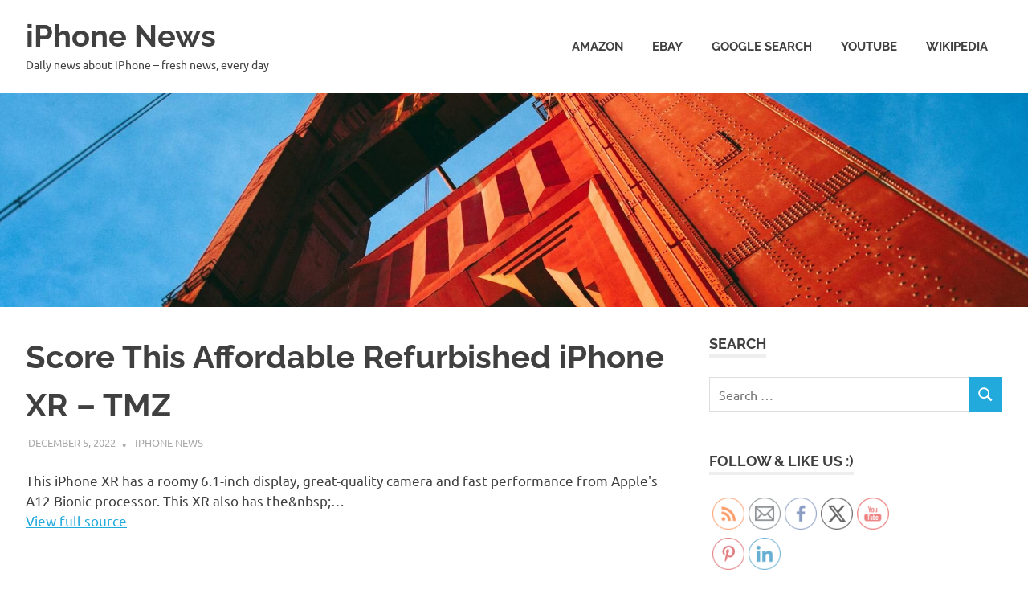

--- FILE ---
content_type: text/html; charset=UTF-8
request_url: https://iphone.4800bps.com/blog/2022/12/05/score-this-affordable-refurbished-iphone-xr-tmz/
body_size: 15777
content:
<!DOCTYPE html>
<html lang="en-US">

<head>
<meta charset="UTF-8">
<meta name="viewport" content="width=device-width, initial-scale=1">
<link rel="profile" href="http://gmpg.org/xfn/11">
<link rel="pingback" href="https://iphone.4800bps.com/blog/xmlrpc.php">

<meta name='robots' content='index, follow, max-image-preview:large, max-snippet:-1, max-video-preview:-1' />

	<!-- This site is optimized with the Yoast SEO plugin v26.7 - https://yoast.com/wordpress/plugins/seo/ -->
	<title>Score This Affordable Refurbished iPhone XR - TMZ - iPhone News</title>
	<meta name="description" content="Score This Affordable Refurbished iPhone XR - TMZ - iPhone News" />
	<link rel="canonical" href="https://iphone.4800bps.com/blog/2022/12/05/score-this-affordable-refurbished-iphone-xr-tmz/" />
	<meta property="og:locale" content="en_US" />
	<meta property="og:type" content="article" />
	<meta property="og:title" content="Score This Affordable Refurbished iPhone XR - TMZ - iPhone News" />
	<meta property="og:description" content="Score This Affordable Refurbished iPhone XR - TMZ - iPhone News" />
	<meta property="og:url" content="https://iphone.4800bps.com/blog/2022/12/05/score-this-affordable-refurbished-iphone-xr-tmz/" />
	<meta property="og:site_name" content="iPhone News" />
	<meta property="article:published_time" content="2022-12-05T20:02:55+00:00" />
	<meta name="author" content="iPhone News" />
	<meta name="twitter:card" content="summary_large_image" />
	<meta name="twitter:label1" content="Written by" />
	<meta name="twitter:data1" content="iPhone News" />
	<script type="application/ld+json" class="yoast-schema-graph">{"@context":"https://schema.org","@graph":[{"@type":"Article","@id":"https://iphone.4800bps.com/blog/2022/12/05/score-this-affordable-refurbished-iphone-xr-tmz/#article","isPartOf":{"@id":"https://iphone.4800bps.com/blog/2022/12/05/score-this-affordable-refurbished-iphone-xr-tmz/"},"author":{"name":"iPhone News","@id":"https://iphone.4800bps.com/blog/#/schema/person/caf8b2b53992652ab52c63895f2f655d"},"headline":"Score This Affordable Refurbished iPhone XR &#8211; TMZ","datePublished":"2022-12-05T20:02:55+00:00","mainEntityOfPage":{"@id":"https://iphone.4800bps.com/blog/2022/12/05/score-this-affordable-refurbished-iphone-xr-tmz/"},"wordCount":37,"publisher":{"@id":"https://iphone.4800bps.com/blog/#/schema/person/caf8b2b53992652ab52c63895f2f655d"},"image":{"@id":"https://iphone.4800bps.com/blog/2022/12/05/score-this-affordable-refurbished-iphone-xr-tmz/#primaryimage"},"thumbnailUrl":"https://iphone.4800bps.com/blog/wp-content/uploads/temp-437.jpg","keywords":["TMZ"],"inLanguage":"en-US"},{"@type":"WebPage","@id":"https://iphone.4800bps.com/blog/2022/12/05/score-this-affordable-refurbished-iphone-xr-tmz/","url":"https://iphone.4800bps.com/blog/2022/12/05/score-this-affordable-refurbished-iphone-xr-tmz/","name":"Score This Affordable Refurbished iPhone XR - TMZ - iPhone News","isPartOf":{"@id":"https://iphone.4800bps.com/blog/#website"},"primaryImageOfPage":{"@id":"https://iphone.4800bps.com/blog/2022/12/05/score-this-affordable-refurbished-iphone-xr-tmz/#primaryimage"},"image":{"@id":"https://iphone.4800bps.com/blog/2022/12/05/score-this-affordable-refurbished-iphone-xr-tmz/#primaryimage"},"thumbnailUrl":"https://iphone.4800bps.com/blog/wp-content/uploads/temp-437.jpg","datePublished":"2022-12-05T20:02:55+00:00","description":"Score This Affordable Refurbished iPhone XR - TMZ - iPhone News","breadcrumb":{"@id":"https://iphone.4800bps.com/blog/2022/12/05/score-this-affordable-refurbished-iphone-xr-tmz/#breadcrumb"},"inLanguage":"en-US","potentialAction":[{"@type":"ReadAction","target":["https://iphone.4800bps.com/blog/2022/12/05/score-this-affordable-refurbished-iphone-xr-tmz/"]}]},{"@type":"ImageObject","inLanguage":"en-US","@id":"https://iphone.4800bps.com/blog/2022/12/05/score-this-affordable-refurbished-iphone-xr-tmz/#primaryimage","url":"https://iphone.4800bps.com/blog/wp-content/uploads/temp-437.jpg","contentUrl":"https://iphone.4800bps.com/blog/wp-content/uploads/temp-437.jpg","width":2048,"height":400},{"@type":"BreadcrumbList","@id":"https://iphone.4800bps.com/blog/2022/12/05/score-this-affordable-refurbished-iphone-xr-tmz/#breadcrumb","itemListElement":[{"@type":"ListItem","position":1,"name":"Home","item":"https://iphone.4800bps.com/blog/"},{"@type":"ListItem","position":2,"name":"Score This Affordable Refurbished iPhone XR &#8211; TMZ"}]},{"@type":"WebSite","@id":"https://iphone.4800bps.com/blog/#website","url":"https://iphone.4800bps.com/blog/","name":"iPhone News","description":"Daily news about iPhone - fresh news, every day","publisher":{"@id":"https://iphone.4800bps.com/blog/#/schema/person/caf8b2b53992652ab52c63895f2f655d"},"potentialAction":[{"@type":"SearchAction","target":{"@type":"EntryPoint","urlTemplate":"https://iphone.4800bps.com/blog/?s={search_term_string}"},"query-input":{"@type":"PropertyValueSpecification","valueRequired":true,"valueName":"search_term_string"}}],"inLanguage":"en-US"},{"@type":["Person","Organization"],"@id":"https://iphone.4800bps.com/blog/#/schema/person/caf8b2b53992652ab52c63895f2f655d","name":"iPhone News","image":{"@type":"ImageObject","inLanguage":"en-US","@id":"https://iphone.4800bps.com/blog/#/schema/person/image/","url":"https://secure.gravatar.com/avatar/b9698a8c370c831fd1e42560a54ea105f77602f27ef26674f9b47a27fed7974a?s=96&d=mm&r=g","contentUrl":"https://secure.gravatar.com/avatar/b9698a8c370c831fd1e42560a54ea105f77602f27ef26674f9b47a27fed7974a?s=96&d=mm&r=g","caption":"iPhone News"},"logo":{"@id":"https://iphone.4800bps.com/blog/#/schema/person/image/"},"sameAs":["http://iphone.4800bps.com/blog/"]}]}</script>
	<!-- / Yoast SEO plugin. -->


<link rel='dns-prefetch' href='//platform-api.sharethis.com' />
<link rel="alternate" type="application/rss+xml" title="iPhone News &raquo; Feed" href="https://iphone.4800bps.com/blog/feed/" />
<link rel="alternate" type="application/rss+xml" title="iPhone News &raquo; Comments Feed" href="https://iphone.4800bps.com/blog/comments/feed/" />
<link rel="alternate" title="oEmbed (JSON)" type="application/json+oembed" href="https://iphone.4800bps.com/blog/wp-json/oembed/1.0/embed?url=https%3A%2F%2Fiphone.4800bps.com%2Fblog%2F2022%2F12%2F05%2Fscore-this-affordable-refurbished-iphone-xr-tmz%2F" />
<link rel="alternate" title="oEmbed (XML)" type="text/xml+oembed" href="https://iphone.4800bps.com/blog/wp-json/oembed/1.0/embed?url=https%3A%2F%2Fiphone.4800bps.com%2Fblog%2F2022%2F12%2F05%2Fscore-this-affordable-refurbished-iphone-xr-tmz%2F&#038;format=xml" />
<style id='wp-img-auto-sizes-contain-inline-css' type='text/css'>
img:is([sizes=auto i],[sizes^="auto," i]){contain-intrinsic-size:3000px 1500px}
/*# sourceURL=wp-img-auto-sizes-contain-inline-css */
</style>
<link rel='stylesheet' id='poseidon-theme-fonts-css' href='https://iphone.4800bps.com/blog/wp-content/fonts/950c88338c5ed8449011a8ea36e8ccd0.css?ver=20201110' type='text/css' media='all' />
<style id='wp-emoji-styles-inline-css' type='text/css'>

	img.wp-smiley, img.emoji {
		display: inline !important;
		border: none !important;
		box-shadow: none !important;
		height: 1em !important;
		width: 1em !important;
		margin: 0 0.07em !important;
		vertical-align: -0.1em !important;
		background: none !important;
		padding: 0 !important;
	}
/*# sourceURL=wp-emoji-styles-inline-css */
</style>
<style id='wp-block-library-inline-css' type='text/css'>
:root{--wp-block-synced-color:#7a00df;--wp-block-synced-color--rgb:122,0,223;--wp-bound-block-color:var(--wp-block-synced-color);--wp-editor-canvas-background:#ddd;--wp-admin-theme-color:#007cba;--wp-admin-theme-color--rgb:0,124,186;--wp-admin-theme-color-darker-10:#006ba1;--wp-admin-theme-color-darker-10--rgb:0,107,160.5;--wp-admin-theme-color-darker-20:#005a87;--wp-admin-theme-color-darker-20--rgb:0,90,135;--wp-admin-border-width-focus:2px}@media (min-resolution:192dpi){:root{--wp-admin-border-width-focus:1.5px}}.wp-element-button{cursor:pointer}:root .has-very-light-gray-background-color{background-color:#eee}:root .has-very-dark-gray-background-color{background-color:#313131}:root .has-very-light-gray-color{color:#eee}:root .has-very-dark-gray-color{color:#313131}:root .has-vivid-green-cyan-to-vivid-cyan-blue-gradient-background{background:linear-gradient(135deg,#00d084,#0693e3)}:root .has-purple-crush-gradient-background{background:linear-gradient(135deg,#34e2e4,#4721fb 50%,#ab1dfe)}:root .has-hazy-dawn-gradient-background{background:linear-gradient(135deg,#faaca8,#dad0ec)}:root .has-subdued-olive-gradient-background{background:linear-gradient(135deg,#fafae1,#67a671)}:root .has-atomic-cream-gradient-background{background:linear-gradient(135deg,#fdd79a,#004a59)}:root .has-nightshade-gradient-background{background:linear-gradient(135deg,#330968,#31cdcf)}:root .has-midnight-gradient-background{background:linear-gradient(135deg,#020381,#2874fc)}:root{--wp--preset--font-size--normal:16px;--wp--preset--font-size--huge:42px}.has-regular-font-size{font-size:1em}.has-larger-font-size{font-size:2.625em}.has-normal-font-size{font-size:var(--wp--preset--font-size--normal)}.has-huge-font-size{font-size:var(--wp--preset--font-size--huge)}.has-text-align-center{text-align:center}.has-text-align-left{text-align:left}.has-text-align-right{text-align:right}.has-fit-text{white-space:nowrap!important}#end-resizable-editor-section{display:none}.aligncenter{clear:both}.items-justified-left{justify-content:flex-start}.items-justified-center{justify-content:center}.items-justified-right{justify-content:flex-end}.items-justified-space-between{justify-content:space-between}.screen-reader-text{border:0;clip-path:inset(50%);height:1px;margin:-1px;overflow:hidden;padding:0;position:absolute;width:1px;word-wrap:normal!important}.screen-reader-text:focus{background-color:#ddd;clip-path:none;color:#444;display:block;font-size:1em;height:auto;left:5px;line-height:normal;padding:15px 23px 14px;text-decoration:none;top:5px;width:auto;z-index:100000}html :where(.has-border-color){border-style:solid}html :where([style*=border-top-color]){border-top-style:solid}html :where([style*=border-right-color]){border-right-style:solid}html :where([style*=border-bottom-color]){border-bottom-style:solid}html :where([style*=border-left-color]){border-left-style:solid}html :where([style*=border-width]){border-style:solid}html :where([style*=border-top-width]){border-top-style:solid}html :where([style*=border-right-width]){border-right-style:solid}html :where([style*=border-bottom-width]){border-bottom-style:solid}html :where([style*=border-left-width]){border-left-style:solid}html :where(img[class*=wp-image-]){height:auto;max-width:100%}:where(figure){margin:0 0 1em}html :where(.is-position-sticky){--wp-admin--admin-bar--position-offset:var(--wp-admin--admin-bar--height,0px)}@media screen and (max-width:600px){html :where(.is-position-sticky){--wp-admin--admin-bar--position-offset:0px}}

/*# sourceURL=wp-block-library-inline-css */
</style><style id='global-styles-inline-css' type='text/css'>
:root{--wp--preset--aspect-ratio--square: 1;--wp--preset--aspect-ratio--4-3: 4/3;--wp--preset--aspect-ratio--3-4: 3/4;--wp--preset--aspect-ratio--3-2: 3/2;--wp--preset--aspect-ratio--2-3: 2/3;--wp--preset--aspect-ratio--16-9: 16/9;--wp--preset--aspect-ratio--9-16: 9/16;--wp--preset--color--black: #000000;--wp--preset--color--cyan-bluish-gray: #abb8c3;--wp--preset--color--white: #ffffff;--wp--preset--color--pale-pink: #f78da7;--wp--preset--color--vivid-red: #cf2e2e;--wp--preset--color--luminous-vivid-orange: #ff6900;--wp--preset--color--luminous-vivid-amber: #fcb900;--wp--preset--color--light-green-cyan: #7bdcb5;--wp--preset--color--vivid-green-cyan: #00d084;--wp--preset--color--pale-cyan-blue: #8ed1fc;--wp--preset--color--vivid-cyan-blue: #0693e3;--wp--preset--color--vivid-purple: #9b51e0;--wp--preset--color--primary: #22aadd;--wp--preset--color--secondary: #0084b7;--wp--preset--color--tertiary: #005e91;--wp--preset--color--accent: #dd2e22;--wp--preset--color--highlight: #00b734;--wp--preset--color--light-gray: #eeeeee;--wp--preset--color--gray: #777777;--wp--preset--color--dark-gray: #404040;--wp--preset--gradient--vivid-cyan-blue-to-vivid-purple: linear-gradient(135deg,rgb(6,147,227) 0%,rgb(155,81,224) 100%);--wp--preset--gradient--light-green-cyan-to-vivid-green-cyan: linear-gradient(135deg,rgb(122,220,180) 0%,rgb(0,208,130) 100%);--wp--preset--gradient--luminous-vivid-amber-to-luminous-vivid-orange: linear-gradient(135deg,rgb(252,185,0) 0%,rgb(255,105,0) 100%);--wp--preset--gradient--luminous-vivid-orange-to-vivid-red: linear-gradient(135deg,rgb(255,105,0) 0%,rgb(207,46,46) 100%);--wp--preset--gradient--very-light-gray-to-cyan-bluish-gray: linear-gradient(135deg,rgb(238,238,238) 0%,rgb(169,184,195) 100%);--wp--preset--gradient--cool-to-warm-spectrum: linear-gradient(135deg,rgb(74,234,220) 0%,rgb(151,120,209) 20%,rgb(207,42,186) 40%,rgb(238,44,130) 60%,rgb(251,105,98) 80%,rgb(254,248,76) 100%);--wp--preset--gradient--blush-light-purple: linear-gradient(135deg,rgb(255,206,236) 0%,rgb(152,150,240) 100%);--wp--preset--gradient--blush-bordeaux: linear-gradient(135deg,rgb(254,205,165) 0%,rgb(254,45,45) 50%,rgb(107,0,62) 100%);--wp--preset--gradient--luminous-dusk: linear-gradient(135deg,rgb(255,203,112) 0%,rgb(199,81,192) 50%,rgb(65,88,208) 100%);--wp--preset--gradient--pale-ocean: linear-gradient(135deg,rgb(255,245,203) 0%,rgb(182,227,212) 50%,rgb(51,167,181) 100%);--wp--preset--gradient--electric-grass: linear-gradient(135deg,rgb(202,248,128) 0%,rgb(113,206,126) 100%);--wp--preset--gradient--midnight: linear-gradient(135deg,rgb(2,3,129) 0%,rgb(40,116,252) 100%);--wp--preset--font-size--small: 13px;--wp--preset--font-size--medium: 20px;--wp--preset--font-size--large: 36px;--wp--preset--font-size--x-large: 42px;--wp--preset--spacing--20: 0.44rem;--wp--preset--spacing--30: 0.67rem;--wp--preset--spacing--40: 1rem;--wp--preset--spacing--50: 1.5rem;--wp--preset--spacing--60: 2.25rem;--wp--preset--spacing--70: 3.38rem;--wp--preset--spacing--80: 5.06rem;--wp--preset--shadow--natural: 6px 6px 9px rgba(0, 0, 0, 0.2);--wp--preset--shadow--deep: 12px 12px 50px rgba(0, 0, 0, 0.4);--wp--preset--shadow--sharp: 6px 6px 0px rgba(0, 0, 0, 0.2);--wp--preset--shadow--outlined: 6px 6px 0px -3px rgb(255, 255, 255), 6px 6px rgb(0, 0, 0);--wp--preset--shadow--crisp: 6px 6px 0px rgb(0, 0, 0);}:where(.is-layout-flex){gap: 0.5em;}:where(.is-layout-grid){gap: 0.5em;}body .is-layout-flex{display: flex;}.is-layout-flex{flex-wrap: wrap;align-items: center;}.is-layout-flex > :is(*, div){margin: 0;}body .is-layout-grid{display: grid;}.is-layout-grid > :is(*, div){margin: 0;}:where(.wp-block-columns.is-layout-flex){gap: 2em;}:where(.wp-block-columns.is-layout-grid){gap: 2em;}:where(.wp-block-post-template.is-layout-flex){gap: 1.25em;}:where(.wp-block-post-template.is-layout-grid){gap: 1.25em;}.has-black-color{color: var(--wp--preset--color--black) !important;}.has-cyan-bluish-gray-color{color: var(--wp--preset--color--cyan-bluish-gray) !important;}.has-white-color{color: var(--wp--preset--color--white) !important;}.has-pale-pink-color{color: var(--wp--preset--color--pale-pink) !important;}.has-vivid-red-color{color: var(--wp--preset--color--vivid-red) !important;}.has-luminous-vivid-orange-color{color: var(--wp--preset--color--luminous-vivid-orange) !important;}.has-luminous-vivid-amber-color{color: var(--wp--preset--color--luminous-vivid-amber) !important;}.has-light-green-cyan-color{color: var(--wp--preset--color--light-green-cyan) !important;}.has-vivid-green-cyan-color{color: var(--wp--preset--color--vivid-green-cyan) !important;}.has-pale-cyan-blue-color{color: var(--wp--preset--color--pale-cyan-blue) !important;}.has-vivid-cyan-blue-color{color: var(--wp--preset--color--vivid-cyan-blue) !important;}.has-vivid-purple-color{color: var(--wp--preset--color--vivid-purple) !important;}.has-black-background-color{background-color: var(--wp--preset--color--black) !important;}.has-cyan-bluish-gray-background-color{background-color: var(--wp--preset--color--cyan-bluish-gray) !important;}.has-white-background-color{background-color: var(--wp--preset--color--white) !important;}.has-pale-pink-background-color{background-color: var(--wp--preset--color--pale-pink) !important;}.has-vivid-red-background-color{background-color: var(--wp--preset--color--vivid-red) !important;}.has-luminous-vivid-orange-background-color{background-color: var(--wp--preset--color--luminous-vivid-orange) !important;}.has-luminous-vivid-amber-background-color{background-color: var(--wp--preset--color--luminous-vivid-amber) !important;}.has-light-green-cyan-background-color{background-color: var(--wp--preset--color--light-green-cyan) !important;}.has-vivid-green-cyan-background-color{background-color: var(--wp--preset--color--vivid-green-cyan) !important;}.has-pale-cyan-blue-background-color{background-color: var(--wp--preset--color--pale-cyan-blue) !important;}.has-vivid-cyan-blue-background-color{background-color: var(--wp--preset--color--vivid-cyan-blue) !important;}.has-vivid-purple-background-color{background-color: var(--wp--preset--color--vivid-purple) !important;}.has-black-border-color{border-color: var(--wp--preset--color--black) !important;}.has-cyan-bluish-gray-border-color{border-color: var(--wp--preset--color--cyan-bluish-gray) !important;}.has-white-border-color{border-color: var(--wp--preset--color--white) !important;}.has-pale-pink-border-color{border-color: var(--wp--preset--color--pale-pink) !important;}.has-vivid-red-border-color{border-color: var(--wp--preset--color--vivid-red) !important;}.has-luminous-vivid-orange-border-color{border-color: var(--wp--preset--color--luminous-vivid-orange) !important;}.has-luminous-vivid-amber-border-color{border-color: var(--wp--preset--color--luminous-vivid-amber) !important;}.has-light-green-cyan-border-color{border-color: var(--wp--preset--color--light-green-cyan) !important;}.has-vivid-green-cyan-border-color{border-color: var(--wp--preset--color--vivid-green-cyan) !important;}.has-pale-cyan-blue-border-color{border-color: var(--wp--preset--color--pale-cyan-blue) !important;}.has-vivid-cyan-blue-border-color{border-color: var(--wp--preset--color--vivid-cyan-blue) !important;}.has-vivid-purple-border-color{border-color: var(--wp--preset--color--vivid-purple) !important;}.has-vivid-cyan-blue-to-vivid-purple-gradient-background{background: var(--wp--preset--gradient--vivid-cyan-blue-to-vivid-purple) !important;}.has-light-green-cyan-to-vivid-green-cyan-gradient-background{background: var(--wp--preset--gradient--light-green-cyan-to-vivid-green-cyan) !important;}.has-luminous-vivid-amber-to-luminous-vivid-orange-gradient-background{background: var(--wp--preset--gradient--luminous-vivid-amber-to-luminous-vivid-orange) !important;}.has-luminous-vivid-orange-to-vivid-red-gradient-background{background: var(--wp--preset--gradient--luminous-vivid-orange-to-vivid-red) !important;}.has-very-light-gray-to-cyan-bluish-gray-gradient-background{background: var(--wp--preset--gradient--very-light-gray-to-cyan-bluish-gray) !important;}.has-cool-to-warm-spectrum-gradient-background{background: var(--wp--preset--gradient--cool-to-warm-spectrum) !important;}.has-blush-light-purple-gradient-background{background: var(--wp--preset--gradient--blush-light-purple) !important;}.has-blush-bordeaux-gradient-background{background: var(--wp--preset--gradient--blush-bordeaux) !important;}.has-luminous-dusk-gradient-background{background: var(--wp--preset--gradient--luminous-dusk) !important;}.has-pale-ocean-gradient-background{background: var(--wp--preset--gradient--pale-ocean) !important;}.has-electric-grass-gradient-background{background: var(--wp--preset--gradient--electric-grass) !important;}.has-midnight-gradient-background{background: var(--wp--preset--gradient--midnight) !important;}.has-small-font-size{font-size: var(--wp--preset--font-size--small) !important;}.has-medium-font-size{font-size: var(--wp--preset--font-size--medium) !important;}.has-large-font-size{font-size: var(--wp--preset--font-size--large) !important;}.has-x-large-font-size{font-size: var(--wp--preset--font-size--x-large) !important;}
/*# sourceURL=global-styles-inline-css */
</style>

<style id='classic-theme-styles-inline-css' type='text/css'>
/*! This file is auto-generated */
.wp-block-button__link{color:#fff;background-color:#32373c;border-radius:9999px;box-shadow:none;text-decoration:none;padding:calc(.667em + 2px) calc(1.333em + 2px);font-size:1.125em}.wp-block-file__button{background:#32373c;color:#fff;text-decoration:none}
/*# sourceURL=/wp-includes/css/classic-themes.min.css */
</style>
<link rel='stylesheet' id='SFSImainCss-css' href='https://iphone.4800bps.com/blog/wp-content/plugins/ultimate-social-media-icons/css/sfsi-style.css?ver=2.9.6' type='text/css' media='all' />
<link rel='stylesheet' id='poseidon-stylesheet-css' href='https://iphone.4800bps.com/blog/wp-content/themes/poseidon/style.css?ver=2.4.2' type='text/css' media='all' />
<script type="text/javascript" src="https://iphone.4800bps.com/blog/wp-includes/js/jquery/jquery.min.js?ver=3.7.1" id="jquery-core-js"></script>
<script type="text/javascript" src="https://iphone.4800bps.com/blog/wp-includes/js/jquery/jquery-migrate.min.js?ver=3.4.1" id="jquery-migrate-js"></script>
<script type="text/javascript" src="https://iphone.4800bps.com/blog/wp-content/themes/poseidon/assets/js/svgxuse.min.js?ver=1.2.6" id="svgxuse-js"></script>
<script type="text/javascript" src="//platform-api.sharethis.com/js/sharethis.js#source=googleanalytics-wordpress#product=ga&amp;property=5b61e586f3815e0011ed2351" id="googleanalytics-platform-sharethis-js"></script>
<link rel="https://api.w.org/" href="https://iphone.4800bps.com/blog/wp-json/" /><link rel="alternate" title="JSON" type="application/json" href="https://iphone.4800bps.com/blog/wp-json/wp/v2/posts/130194" /><link rel="EditURI" type="application/rsd+xml" title="RSD" href="https://iphone.4800bps.com/blog/xmlrpc.php?rsd" />
<meta name="generator" content="WordPress 6.9" />
<link rel='shortlink' href='https://iphone.4800bps.com/blog/?p=130194' />
<meta name="follow.[base64]" content="bmt1EphMccbkkknjC1Fy"/><script>
(function() {
	(function (i, s, o, g, r, a, m) {
		i['GoogleAnalyticsObject'] = r;
		i[r] = i[r] || function () {
				(i[r].q = i[r].q || []).push(arguments)
			}, i[r].l = 1 * new Date();
		a = s.createElement(o),
			m = s.getElementsByTagName(o)[0];
		a.async = 1;
		a.src = g;
		m.parentNode.insertBefore(a, m)
	})(window, document, 'script', 'https://google-analytics.com/analytics.js', 'ga');

	ga('create', 'UA-171162036-1', 'auto');
			ga('send', 'pageview');
	})();
</script>
</head>

<body class="wp-singular post-template-default single single-post postid-130194 single-format-standard wp-embed-responsive wp-theme-poseidon sfsi_actvite_theme_thin categories-hidden">

	
	<div id="page" class="hfeed site">

		<a class="skip-link screen-reader-text" href="#content">Skip to content</a>

		
		
		<header id="masthead" class="site-header clearfix" role="banner">

			<div class="header-main container clearfix">

				<div id="logo" class="site-branding clearfix">

										
			<p class="site-title"><a href="https://iphone.4800bps.com/blog/" rel="home">iPhone News</a></p>

								
			<p class="site-description">Daily news about iPhone &#8211; fresh news, every day</p>

			
				</div><!-- .site-branding -->

				

	<button class="primary-menu-toggle menu-toggle" aria-controls="primary-menu" aria-expanded="false" >
		<svg class="icon icon-menu" aria-hidden="true" role="img"> <use xlink:href="https://iphone.4800bps.com/blog/wp-content/themes/poseidon/assets/icons/genericons-neue.svg#menu"></use> </svg><svg class="icon icon-close" aria-hidden="true" role="img"> <use xlink:href="https://iphone.4800bps.com/blog/wp-content/themes/poseidon/assets/icons/genericons-neue.svg#close"></use> </svg>		<span class="menu-toggle-text screen-reader-text">Menu</span>
	</button>

	<div class="primary-navigation">

		<nav id="site-navigation" class="main-navigation" role="navigation"  aria-label="Primary Menu">

			<ul id="primary-menu" class="menu"><li id="menu-item-4665" class="menu-item menu-item-type-custom menu-item-object-custom menu-item-4665"><a target="_blank" href="https://www.amazon.com/gp/search?ie=UTF8&#038;tag=amazon0bb9-20&#038;linkCode=ur2&#038;linkId=8aae519ef4334f5d077d747298ab2878&#038;camp=1789&#038;creative=9325&#038;index=aps&#038;keywords=iphone">Amazon</a></li>
<li id="menu-item-470" class="menu-item menu-item-type-custom menu-item-object-custom menu-item-470"><a target="_blank" href="https://www.ebay.com/sch/i.html?_from=R40&#038;_trksid=p2380057.m570.l1313&#038;_nkw=iphone&#038;_sacat=0&#038;mkcid=1&#038;mkrid=711-53200-19255-0&#038;siteid=0&#038;campid=5338793693&#038;toolid=20008&#038;mkevt=1">eBay</a></li>
<li id="menu-item-332" class="menu-item menu-item-type-custom menu-item-object-custom menu-item-332"><a target="_blank" href="https://www.google.com/search?newwindow=1&#038;q=iphone">Google Search</a></li>
<li id="menu-item-331" class="menu-item menu-item-type-custom menu-item-object-custom menu-item-331"><a target="_blank" href="https://www.youtube.com/results?search_query=iphone">YouTube</a></li>
<li id="menu-item-334" class="menu-item menu-item-type-custom menu-item-object-custom menu-item-334"><a target="_blank" href="https://en.wikipedia.org/wiki/iphone">Wikipedia</a></li>
</ul>		</nav><!-- #site-navigation -->

	</div><!-- .primary-navigation -->



			</div><!-- .header-main -->

		</header><!-- #masthead -->

		
		
			<div id="headimg" class="header-image featured-image-header">
				<img width="1920" height="400" src="https://iphone.4800bps.com/blog/wp-content/uploads/temp-437-1920x400.jpg" class="attachment-poseidon-header-image size-poseidon-header-image wp-post-image" alt="" decoding="async" fetchpriority="high" />			</div>

			
		
		
		<div id="content" class="site-content container clearfix">

	<section id="primary" class="content-area">
		<main id="main" class="site-main" role="main">

		
<article id="post-130194" class="post-130194 post type-post status-publish format-standard has-post-thumbnail hentry category-uncategorized tag-tmz">

	
	<header class="entry-header">

		<h1 class="entry-title">Score This Affordable Refurbished iPhone XR &#8211; TMZ</h1>
		<div class="entry-meta"><span class="meta-date"><a href="https://iphone.4800bps.com/blog/2022/12/05/score-this-affordable-refurbished-iphone-xr-tmz/" title="8:02 pm" rel="bookmark"><time class="entry-date published updated" datetime="2022-12-05T20:02:55+00:00">December 5, 2022</time></a></span><span class="meta-author"> <span class="author vcard"><a class="url fn n" href="https://iphone.4800bps.com/blog/author/iphone_admin/" title="View all posts by iPhone News" rel="author">iPhone News</a></span></span><span class="meta-category"> <a href="https://iphone.4800bps.com/blog/category/uncategorized/" rel="category tag">Uncategorized</a></span></div>
	</header><!-- .entry-header -->

	<div class="entry-content clearfix">

		<p>This iPhone XR has a roomy 6.1-inch display, great-quality camera and fast performance from Apple&#039;s A12 Bionic processor. This XR also has the&amp;nbsp;&#8230;<br /><a href="https://www.tmz.com/2022/12/05/score-this-affordable-refurbished-iphone-xr/" target="_blank" title="Score This Affordable Refurbished iPhone XR - TMZ" rel="noopener">View full source</a></p>
<!-- iPhone News - In-Article Ad -->
<script async src="https://pagead2.googlesyndication.com/pagead/js/adsbygoogle.js?client=ca-pub-4959687550590956"
     crossorigin="anonymous"></script>
<ins class="adsbygoogle"
     style="display:block; text-align:center;"
     data-ad-layout="in-article"
     data-ad-format="fluid"
     data-ad-client="ca-pub-4959687550590956"
     data-ad-slot="8373497312"></ins>
<script>
     (adsbygoogle = window.adsbygoogle || []).push({});
</script>
<br /><br /><br /><p class="wpsai_spacing_before_adsense"></p><!-- iPhone News - Amazon post-article -->
<script type="text/javascript">
amzn_assoc_placement = "adunit0";
amzn_assoc_tracking_id = "amazon0bb9-20";
amzn_assoc_ad_mode = "search";
amzn_assoc_ad_type = "smart";
amzn_assoc_marketplace = "amazon";
amzn_assoc_region = "US";
amzn_assoc_default_search_phrase = "iphone";
amzn_assoc_default_category = "All";
amzn_assoc_linkid = "65fb41546da1472c1d2be0d0ecd40f9a";
amzn_assoc_title = "";
amzn_assoc_search_bar = "true";
amzn_assoc_search_bar_position = "bottom";
</script>
<script src="//z-na.amazon-adsystem.com/widgets/onejs?MarketPlace=US"></script>

<!-- iPhone News - homepage + post-article -->
<script async src="https://pagead2.googlesyndication.com/pagead/js/adsbygoogle.js?client=ca-pub-4959687550590956"
     crossorigin="anonymous"></script>
<!-- iPhone News - homepage + post-article -->
<ins class="adsbygoogle"
     style="display:block"
     data-ad-client="ca-pub-4959687550590956"
     data-ad-slot="3504314010"
     data-ad-format="auto"
     data-full-width-responsive="true"></ins>
<script>
     (adsbygoogle = window.adsbygoogle || []).push({});
</script>
		
	</div><!-- .entry-content -->

	<footer class="entry-footer">

		
			<div class="entry-tags clearfix">
				<span class="meta-tags">
					<a href="https://iphone.4800bps.com/blog/tag/tmz/" rel="tag">TMZ</a>				</span>
			</div><!-- .entry-tags -->

							
	<nav class="navigation post-navigation" aria-label="Posts">
		<h2 class="screen-reader-text">Post navigation</h2>
		<div class="nav-links"><div class="nav-previous"><a href="https://iphone.4800bps.com/blog/2022/12/05/foxconn-expects-to-resume-full-iphone-production-by-january-following-violent-china-protests/" rel="prev"><span class="screen-reader-text">Previous Post:</span>Foxconn Expects to Resume Full iPhone Production by January Following Violent China Protests</a></div><div class="nav-next"><a href="https://iphone.4800bps.com/blog/2022/12/05/taiwanese-iphone-maker-seeks-to-restore-production-after-protests-tech-xplore/" rel="next"><span class="screen-reader-text">Next Post:</span>Taiwanese iPhone maker seeks to restore production after protests &#8211; Tech Xplore</a></div></div>
	</nav>
	</footer><!-- .entry-footer -->

</article>

<div id="comments" class="comments-area">

	
	
	
	
</div><!-- #comments -->

		</main><!-- #main -->
	</section><!-- #primary -->

	
	<section id="secondary" class="sidebar widget-area clearfix" role="complementary">

		<aside id="search-3" class="widget widget_search clearfix"><div class="widget-header"><h3 class="widget-title">Search</h3></div>
<form role="search" method="get" class="search-form" action="https://iphone.4800bps.com/blog/">
	<label>
		<span class="screen-reader-text">Search for:</span>
		<input type="search" class="search-field"
			placeholder="Search &hellip;"
			value="" name="s"
			title="Search for:" />
	</label>
	<button type="submit" class="search-submit">
		<svg class="icon icon-search" aria-hidden="true" role="img"> <use xlink:href="https://iphone.4800bps.com/blog/wp-content/themes/poseidon/assets/icons/genericons-neue.svg#search"></use> </svg>		<span class="screen-reader-text">Search</span>
	</button>
</form>
</aside><aside id="sfsi-widget-2" class="widget sfsi clearfix"><div class="widget-header"><h3 class="widget-title">Follow &#038; like us :)</h3></div>		<div class="sfsi_widget" data-position="widget" style="display:flex;flex-wrap:wrap;justify-content: left">
			<div id='sfsi_wDiv'></div>
			<div class="norm_row sfsi_wDiv "  style="width:225px;position:absolute;;text-align:left"><div style='width:40px; height:40px;margin-left:5px;margin-bottom:5px; ' class='sfsi_wicons shuffeldiv ' ><div class='inerCnt'><a class=' sficn' data-effect='fade_in' target='_blank'  href='http://iphone.4800bps.com/blog/feed/' id='sfsiid_rss_icon' style='width:40px;height:40px;opacity:0.6;'  ><img data-pin-nopin='true' alt='RSS' title='RSS' src='https://iphone.4800bps.com/blog/wp-content/plugins/ultimate-social-media-icons/images/icons_theme/thin/thin_rss.png' width='40' height='40' style='' class='sfcm sfsi_wicon ' data-effect='fade_in'   /></a></div></div><div style='width:40px; height:40px;margin-left:5px;margin-bottom:5px; ' class='sfsi_wicons shuffeldiv ' ><div class='inerCnt'><a class=' sficn' data-effect='fade_in' target='_blank'  href='http://www.specificfeeds.com/widgets/emailSubscribeEncFeed/[base64]/OA==/' id='sfsiid_email_icon' style='width:40px;height:40px;opacity:0.6;'  ><img data-pin-nopin='true' alt='Follow by Email' title='Follow by Email' src='https://iphone.4800bps.com/blog/wp-content/plugins/ultimate-social-media-icons/images/icons_theme/thin/thin_email.png' width='40' height='40' style='' class='sfcm sfsi_wicon ' data-effect='fade_in'   /></a></div></div><div style='width:40px; height:40px;margin-left:5px;margin-bottom:5px; ' class='sfsi_wicons shuffeldiv ' ><div class='inerCnt'><a class=' sficn' data-effect='fade_in' target='_blank'  href='' id='sfsiid_facebook_icon' style='width:40px;height:40px;opacity:0.6;'  ><img data-pin-nopin='true' alt='Facebook' title='Facebook' src='https://iphone.4800bps.com/blog/wp-content/plugins/ultimate-social-media-icons/images/icons_theme/thin/thin_facebook.png' width='40' height='40' style='' class='sfcm sfsi_wicon ' data-effect='fade_in'   /></a><div class="sfsi_tool_tip_2 fb_tool_bdr sfsiTlleft" style="opacity:0;z-index:-1;" id="sfsiid_facebook"><span class="bot_arow bot_fb_arow"></span><div class="sfsi_inside"><div  class='icon3'><a target='_blank' href='https://www.facebook.com/sharer/sharer.php?u=https%3A%2F%2Fiphone.4800bps.com%2Fblog%2F2022%2F12%2F05%2Fscore-this-affordable-refurbished-iphone-xr-tmz' style='display:inline-block;'  > <img class='sfsi_wicon'  data-pin-nopin='true' alt='fb-share-icon' title='Facebook Share' src='https://iphone.4800bps.com/blog/wp-content/plugins/ultimate-social-media-icons/images/share_icons/fb_icons/en_US.svg' /></a></div></div></div></div></div><div style='width:40px; height:40px;margin-left:5px;margin-bottom:5px; ' class='sfsi_wicons shuffeldiv ' ><div class='inerCnt'><a class=' sficn' data-effect='fade_in' target='_blank'  href='' id='sfsiid_twitter_icon' style='width:40px;height:40px;opacity:0.6;'  ><img data-pin-nopin='true' alt='Twitter' title='Twitter' src='https://iphone.4800bps.com/blog/wp-content/plugins/ultimate-social-media-icons/images/icons_theme/thin/thin_twitter.png' width='40' height='40' style='' class='sfcm sfsi_wicon ' data-effect='fade_in'   /></a></div></div><div style='width:40px; height:40px;margin-left:5px;margin-bottom:5px; ' class='sfsi_wicons shuffeldiv ' ><div class='inerCnt'><a class=' sficn' data-effect='fade_in' target='_blank'  href='' id='sfsiid_youtube_icon' style='width:40px;height:40px;opacity:0.6;'  ><img data-pin-nopin='true' alt='YouTube' title='YouTube' src='https://iphone.4800bps.com/blog/wp-content/plugins/ultimate-social-media-icons/images/icons_theme/thin/thin_youtube.png' width='40' height='40' style='' class='sfcm sfsi_wicon ' data-effect='fade_in'   /></a></div></div><div style='width:40px; height:40px;margin-left:5px;margin-bottom:5px; ' class='sfsi_wicons shuffeldiv ' ><div class='inerCnt'><a class=' sficn' data-effect='fade_in' target='_blank'  href='' id='sfsiid_pinterest_icon' style='width:40px;height:40px;opacity:0.6;'  ><img data-pin-nopin='true' alt='Pinterest' title='Pinterest' src='https://iphone.4800bps.com/blog/wp-content/plugins/ultimate-social-media-icons/images/icons_theme/thin/thin_pinterest.png' width='40' height='40' style='' class='sfcm sfsi_wicon ' data-effect='fade_in'   /></a><div class="sfsi_tool_tip_2 printst_tool_bdr sfsiTlleft" style="opacity:0;z-index:-1;" id="sfsiid_pinterest"><span class="bot_arow bot_pintst_arow"></span><div class="sfsi_inside"><div  class='icon2'><a href='#' onclick='sfsi_pinterest_modal_images(event)' class='sfsi_pinterest_sm_click' style='display:inline-block;'><img class='sfsi_wicon' data-pin-nopin='true' alt='fb-share-icon' title='Pin Share' src='https://iphone.4800bps.com/blog/wp-content/plugins/ultimate-social-media-icons/images/share_icons/Pinterest_Save/en_US_save.svg' /></a></div></div></div></div></div><div style='width:40px; height:40px;margin-left:5px;margin-bottom:5px; ' class='sfsi_wicons shuffeldiv ' ><div class='inerCnt'><a class=' sficn' data-effect='fade_in' target='_blank'  href='' id='sfsiid_linkedin_icon' style='width:40px;height:40px;opacity:0.6;'  ><img data-pin-nopin='true' alt='LinkedIn' title='LinkedIn' src='https://iphone.4800bps.com/blog/wp-content/plugins/ultimate-social-media-icons/images/icons_theme/thin/thin_linkedin.png' width='40' height='40' style='' class='sfcm sfsi_wicon ' data-effect='fade_in'   /></a><div class="sfsi_tool_tip_2 linkedin_tool_bdr sfsiTlleft" style="opacity:0;z-index:-1;" id="sfsiid_linkedin"><span class="bot_arow bot_linkedin_arow"></span><div class="sfsi_inside"><div  class='icon2'><a target='_blank' href="https://www.linkedin.com/sharing/share-offsite/?url=https%3A%2F%2Fiphone.4800bps.com%2Fblog%2F2022%2F12%2F05%2Fscore-this-affordable-refurbished-iphone-xr-tmz"><img class="sfsi_wicon" data-pin-nopin= true alt="Share" title="Share" src="https://iphone.4800bps.com/blog/wp-content/plugins/ultimate-social-media-icons/images/share_icons/Linkedin_Share/en_US_share.svg" /></a></div></div></div></div></div></div ><div id="sfsi_holder" class="sfsi_holders" style="position: relative; float: left;width:100%;z-index:-1;"></div ><script>window.addEventListener("sfsi_functions_loaded", function()
			{
				if (typeof sfsi_widget_set == "function") {
					sfsi_widget_set();
				}
			}); </script>			<div style="clear: both;"></div>
		</div>
	</aside><aside id="text-2" class="widget widget_text clearfix">			<div class="textwidget"> <!-- iPhone News - sidebar -->
<script async src="https://pagead2.googlesyndication.com/pagead/js/adsbygoogle.js?client=ca-pub-4959687550590956"
     crossorigin="anonymous"></script>
<!-- iPhone News - sidebar -->
<ins class="adsbygoogle"
     style="display:block"
     data-ad-client="ca-pub-4959687550590956"
     data-ad-slot="5811198564"
     data-ad-format="auto"
     data-full-width-responsive="true"></ins>
<script>
     (adsbygoogle = window.adsbygoogle || []).push({});
</script>
</div>
		</aside>
		<aside id="recent-posts-2" class="widget widget_recent_entries clearfix">
		<div class="widget-header"><h3 class="widget-title">Recent Posts</h3></div>
		<ul>
											<li>
					<a href="https://iphone.4800bps.com/blog/2026/01/19/ailun-iphone-screen-protectors-amazon-ailun-pack-privacy-screen-protector-for-iphone-16-pro-max/">Ailun Iphone Screen Protectors Amazon Ailun Pack Privacy Screen Protector For IPhone 16 Pro Max</a>
									</li>
											<li>
					<a href="https://iphone.4800bps.com/blog/2026/01/19/selphy-qx20-won39t-connect-to-my-iphone-canon-community/">Selphy QX20 won&amp;#39;t connect to my iPhone. &#8211; Canon Community</a>
									</li>
											<li>
					<a href="https://iphone.4800bps.com/blog/2026/01/19/iphone-14-vs-galaxy-s24-fe-the-best-under-30k-shorts-iphone14-s24fe-youtube/">iPhone 14 vs Galaxy S24 Fe &#8211; The Best Under 30K #shorts #iphone14 #s24fe &#8211; YouTube</a>
									</li>
											<li>
					<a href="https://iphone.4800bps.com/blog/2026/01/19/winter-sunrise-croton-on-hudson-ny-shot-with-my-iphone-processed-on-my-laptop/">Winter sunrise. Croton on Hudson, NY. Shot with my iPhone, processed on my laptop.</a>
									</li>
											<li>
					<a href="https://iphone.4800bps.com/blog/2026/01/19/the-apple-iphone-4-launched-16-years-ago-has-unexpectedly-become-a-hot-collector39s/">The Apple iPhone 4, launched 16 years ago, has unexpectedly become a hot collector&amp;#39;s &#8230;</a>
									</li>
					</ul>

		</aside><aside id="text-8" class="widget widget_text clearfix"><div class="widget-header"><h3 class="widget-title">Other News</h3></div>			<div class="textwidget"><ul>
<li><a href="https://carcavelos.4800bps.com/blog/" target="_blank" rel="noopener">Carcavelos (Cascais, Portugal)</a></li>
<li><a href="https://landrover.4800bps.com/blog/" target="_blank" rel="noopener">Land Rover</a></li>
<li><a href="https://fortnite.4800bps.com/blog/" target="_blank" rel="noopener">Fortnite</a></li>
<li><a href="https://ps5.4800bps.com/blog/" target="_blank" rel="noopener">PS5</a></li>
<li><a href="https://playstation.4800bps.com/blog/" target="_blank" rel="noopener">PlayStation</a></li>
<li><a href="https://pokemon.4800bps.com/blog/" target="_blank" rel="noopener">Pokémon</a></li>
<li><a href="https://apple.4800bps.com/blog/" target="_blank" rel="noopener">Apple</a></li>
<li><a href="https://iphone.4800bps.com/blog/" target="_blank" rel="noopener">iPhone</a></li>
<li><a href="https://tesla.4800bps.com/blog/" target="_blank" rel="noopener">Tesla</a></li>
<li><a href="https://tiktok.4800bps.com/blog/" target="_blank" rel="noopener">TikTok</a></li>
<li><a href="https://roblox.4800bps.com/blog/" target="_blank" rel="noopener">Roblox</a></li>
</ul>
</div>
		</aside><aside id="text-5" class="widget widget_text clearfix">			<div class="textwidget"> <!-- iPhone News - sidebar -->
<script async src="https://pagead2.googlesyndication.com/pagead/js/adsbygoogle.js?client=ca-pub-4959687550590956"
     crossorigin="anonymous"></script>
<!-- iPhone News - sidebar -->
<ins class="adsbygoogle"
     style="display:block"
     data-ad-client="ca-pub-4959687550590956"
     data-ad-slot="5811198564"
     data-ad-format="auto"
     data-full-width-responsive="true"></ins>
<script>
     (adsbygoogle = window.adsbygoogle || []).push({});
</script>
</div>
		</aside><aside id="tag_cloud-2" class="widget widget_tag_cloud clearfix"><div class="widget-header"><h3 class="widget-title">Sources</h3></div><div class="tagcloud"><a href="https://iphone.4800bps.com/blog/tag/9to5mac/" class="tag-cloud-link tag-link-91 tag-link-position-1" style="font-size: 17.787610619469pt;" aria-label="9to5Mac (4,781 items)">9to5Mac<span class="tag-link-count"> (4781)</span></a>
<a href="https://iphone.4800bps.com/blog/tag/9to5toys/" class="tag-cloud-link tag-link-222 tag-link-position-2" style="font-size: 10.601769911504pt;" aria-label="9to5Toys (1,270 items)">9to5Toys<span class="tag-link-count"> (1270)</span></a>
<a href="https://iphone.4800bps.com/blog/tag/amazon-com/" class="tag-cloud-link tag-link-233 tag-link-position-3" style="font-size: 14.566371681416pt;" aria-label="Amazon.com (2,659 items)">Amazon.com<span class="tag-link-count"> (2659)</span></a>
<a href="https://iphone.4800bps.com/blog/tag/appleinsider/" class="tag-cloud-link tag-link-136 tag-link-position-4" style="font-size: 15.557522123894pt;" aria-label="AppleInsider (3,142 items)">AppleInsider<span class="tag-link-count"> (3142)</span></a>
<a href="https://iphone.4800bps.com/blog/tag/att/" class="tag-cloud-link tag-link-664 tag-link-position-5" style="font-size: 8pt;" aria-label="AT&amp;T (778 items)">AT&amp;T<span class="tag-link-count"> (778)</span></a>
<a href="https://iphone.4800bps.com/blog/tag/best-buy/" class="tag-cloud-link tag-link-887 tag-link-position-6" style="font-size: 15.185840707965pt;" aria-label="Best Buy (2,955 items)">Best Buy<span class="tag-link-count"> (2955)</span></a>
<a href="https://iphone.4800bps.com/blog/tag/bgr/" class="tag-cloud-link tag-link-311 tag-link-position-7" style="font-size: 11.964601769912pt;" aria-label="BGR (1,634 items)">BGR<span class="tag-link-count"> (1634)</span></a>
<a href="https://iphone.4800bps.com/blog/tag/business-insider/" class="tag-cloud-link tag-link-276 tag-link-position-8" style="font-size: 8pt;" aria-label="Business Insider (774 items)">Business Insider<span class="tag-link-count"> (774)</span></a>
<a href="https://iphone.4800bps.com/blog/tag/cnet/" class="tag-cloud-link tag-link-87 tag-link-position-9" style="font-size: 17.044247787611pt;" aria-label="CNET (4,165 items)">CNET<span class="tag-link-count"> (4165)</span></a>
<a href="https://iphone.4800bps.com/blog/tag/cult-of-mac/" class="tag-cloud-link tag-link-176 tag-link-position-10" style="font-size: 8.4955752212389pt;" aria-label="Cult of Mac (843 items)">Cult of Mac<span class="tag-link-count"> (843)</span></a>
<a href="https://iphone.4800bps.com/blog/tag/digital-trends/" class="tag-cloud-link tag-link-356 tag-link-position-11" style="font-size: 8.8672566371681pt;" aria-label="Digital Trends (907 items)">Digital Trends<span class="tag-link-count"> (907)</span></a>
<a href="https://iphone.4800bps.com/blog/tag/facebook/" class="tag-cloud-link tag-link-214 tag-link-position-12" style="font-size: 14.194690265487pt;" aria-label="Facebook (2,431 items)">Facebook<span class="tag-link-count"> (2431)</span></a>
<a href="https://iphone.4800bps.com/blog/tag/forbes/" class="tag-cloud-link tag-link-130 tag-link-position-13" style="font-size: 15.061946902655pt;" aria-label="Forbes (2,879 items)">Forbes<span class="tag-link-count"> (2879)</span></a>
<a href="https://iphone.4800bps.com/blog/tag/google-help/" class="tag-cloud-link tag-link-9366 tag-link-position-14" style="font-size: 11.840707964602pt;" aria-label="Google Help (1,600 items)">Google Help<span class="tag-link-count"> (1600)</span></a>
<a href="https://iphone.4800bps.com/blog/tag/gsmarena-com/" class="tag-cloud-link tag-link-89 tag-link-position-15" style="font-size: 12.58407079646pt;" aria-label="GSMArena.com (1,823 items)">GSMArena.com<span class="tag-link-count"> (1823)</span></a>
<a href="https://iphone.4800bps.com/blog/tag/hindustan-times/" class="tag-cloud-link tag-link-337 tag-link-position-16" style="font-size: 8.6194690265487pt;" aria-label="Hindustan Times (868 items)">Hindustan Times<span class="tag-link-count"> (868)</span></a>
<a href="https://iphone.4800bps.com/blog/tag/ht-tech/" class="tag-cloud-link tag-link-1343 tag-link-position-17" style="font-size: 10.725663716814pt;" aria-label="HT Tech (1,292 items)">HT Tech<span class="tag-link-count"> (1292)</span></a>
<a href="https://iphone.4800bps.com/blog/tag/imore/" class="tag-cloud-link tag-link-185 tag-link-position-18" style="font-size: 11.840707964602pt;" aria-label="iMore (1,577 items)">iMore<span class="tag-link-count"> (1577)</span></a>
<a href="https://iphone.4800bps.com/blog/tag/india-today/" class="tag-cloud-link tag-link-224 tag-link-position-19" style="font-size: 12.46017699115pt;" aria-label="India Today (1,797 items)">India Today<span class="tag-link-count"> (1797)</span></a>
<a href="https://iphone.4800bps.com/blog/tag/instagram/" class="tag-cloud-link tag-link-2470 tag-link-position-20" style="font-size: 18.778761061947pt;" aria-label="Instagram (5,779 items)">Instagram<span class="tag-link-count"> (5779)</span></a>
<a href="https://iphone.4800bps.com/blog/tag/iphone-in-canada/" class="tag-cloud-link tag-link-167 tag-link-position-21" style="font-size: 8.1238938053097pt;" aria-label="iPhone in Canada (795 items)">iPhone in Canada<span class="tag-link-count"> (795)</span></a>
<a href="https://iphone.4800bps.com/blog/tag/macrumors/" class="tag-cloud-link tag-link-9450 tag-link-position-22" style="font-size: 14.814159292035pt;" aria-label="MacRumors (2,754 items)">MacRumors<span class="tag-link-count"> (2754)</span></a>
<a href="https://iphone.4800bps.com/blog/tag/mac-rumors/" class="tag-cloud-link tag-link-132 tag-link-position-23" style="font-size: 10.353982300885pt;" aria-label="Mac Rumors (1,198 items)">Mac Rumors<span class="tag-link-count"> (1198)</span></a>
<a href="https://iphone.4800bps.com/blog/tag/macrumors-forums/" class="tag-cloud-link tag-link-645 tag-link-position-24" style="font-size: 10.477876106195pt;" aria-label="MacRumors Forums (1,218 items)">MacRumors Forums<span class="tag-link-count"> (1218)</span></a>
<a href="https://iphone.4800bps.com/blog/tag/macworld/" class="tag-cloud-link tag-link-99 tag-link-position-25" style="font-size: 11.221238938053pt;" aria-label="Macworld (1,397 items)">Macworld<span class="tag-link-count"> (1397)</span></a>
<a href="https://iphone.4800bps.com/blog/tag/makeuseof/" class="tag-cloud-link tag-link-1926 tag-link-position-26" style="font-size: 9.1150442477876pt;" aria-label="MakeUseOf (948 items)">MakeUseOf<span class="tag-link-count"> (948)</span></a>
<a href="https://iphone.4800bps.com/blog/tag/mint/" class="tag-cloud-link tag-link-5448 tag-link-position-27" style="font-size: 9.6106194690265pt;" aria-label="Mint+ (1,043 items)">Mint+<span class="tag-link-count"> (1043)</span></a>
<a href="https://iphone.4800bps.com/blog/tag/phonearena/" class="tag-cloud-link tag-link-162 tag-link-position-28" style="font-size: 14.318584070796pt;" aria-label="PhoneArena (2,515 items)">PhoneArena<span class="tag-link-count"> (2515)</span></a>
<a href="https://iphone.4800bps.com/blog/tag/pinterest/" class="tag-cloud-link tag-link-142 tag-link-position-29" style="font-size: 13.327433628319pt;" aria-label="Pinterest (2,067 items)">Pinterest<span class="tag-link-count"> (2067)</span></a>
<a href="https://iphone.4800bps.com/blog/tag/reddit/" class="tag-cloud-link tag-link-361 tag-link-position-30" style="font-size: 17.663716814159pt;" aria-label="Reddit (4,626 items)">Reddit<span class="tag-link-count"> (4626)</span></a>
<a href="https://iphone.4800bps.com/blog/tag/screen-rant/" class="tag-cloud-link tag-link-422 tag-link-position-31" style="font-size: 8pt;" aria-label="Screen Rant (772 items)">Screen Rant<span class="tag-link-count"> (772)</span></a>
<a href="https://iphone.4800bps.com/blog/tag/target/" class="tag-cloud-link tag-link-446 tag-link-position-32" style="font-size: 11.592920353982pt;" aria-label="Target (1,504 items)">Target<span class="tag-link-count"> (1504)</span></a>
<a href="https://iphone.4800bps.com/blog/tag/techradar/" class="tag-cloud-link tag-link-187 tag-link-position-33" style="font-size: 14.194690265487pt;" aria-label="TechRadar (2,481 items)">TechRadar<span class="tag-link-count"> (2481)</span></a>
<a href="https://iphone.4800bps.com/blog/tag/the-economic-times/" class="tag-cloud-link tag-link-986 tag-link-position-34" style="font-size: 8.3716814159292pt;" aria-label="The Economic Times (822 items)">The Economic Times<span class="tag-link-count"> (822)</span></a>
<a href="https://iphone.4800bps.com/blog/tag/the-indian-express/" class="tag-cloud-link tag-link-417 tag-link-position-35" style="font-size: 8.9911504424779pt;" aria-label="The Indian Express (938 items)">The Indian Express<span class="tag-link-count"> (938)</span></a>
<a href="https://iphone.4800bps.com/blog/tag/the-verge/" class="tag-cloud-link tag-link-192 tag-link-position-36" style="font-size: 9.6106194690265pt;" aria-label="The Verge (1,044 items)">The Verge<span class="tag-link-count"> (1044)</span></a>
<a href="https://iphone.4800bps.com/blog/tag/tiktok/" class="tag-cloud-link tag-link-8893 tag-link-position-37" style="font-size: 8.8672566371681pt;" aria-label="TikTok (903 items)">TikTok<span class="tag-link-count"> (903)</span></a>
<a href="https://iphone.4800bps.com/blog/tag/times-of-india/" class="tag-cloud-link tag-link-254 tag-link-position-38" style="font-size: 10.230088495575pt;" aria-label="Times of India (1,163 items)">Times of India<span class="tag-link-count"> (1163)</span></a>
<a href="https://iphone.4800bps.com/blog/tag/toms-guide/" class="tag-cloud-link tag-link-90 tag-link-position-39" style="font-size: 14.318584070796pt;" aria-label="Tom&#039;s Guide (2,514 items)">Tom&#039;s Guide<span class="tag-link-count"> (2514)</span></a>
<a href="https://iphone.4800bps.com/blog/tag/twitter-com/" class="tag-cloud-link tag-link-485 tag-link-position-40" style="font-size: 8.9911504424779pt;" aria-label="twitter.com (924 items)">twitter.com<span class="tag-link-count"> (924)</span></a>
<a href="https://iphone.4800bps.com/blog/tag/wccftech/" class="tag-cloud-link tag-link-213 tag-link-position-41" style="font-size: 11.221238938053pt;" aria-label="Wccftech (1,407 items)">Wccftech<span class="tag-link-count"> (1407)</span></a>
<a href="https://iphone.4800bps.com/blog/tag/wildflower-cases/" class="tag-cloud-link tag-link-413 tag-link-position-42" style="font-size: 9.1150442477876pt;" aria-label="Wildflower Cases (950 items)">Wildflower Cases<span class="tag-link-count"> (950)</span></a>
<a href="https://iphone.4800bps.com/blog/tag/yahoo-finance/" class="tag-cloud-link tag-link-310 tag-link-position-43" style="font-size: 11.592920353982pt;" aria-label="Yahoo Finance (1,513 items)">Yahoo Finance<span class="tag-link-count"> (1513)</span></a>
<a href="https://iphone.4800bps.com/blog/tag/youtube/" class="tag-cloud-link tag-link-458 tag-link-position-44" style="font-size: 22pt;" aria-label="YouTube (10,553 items)">YouTube<span class="tag-link-count"> (10553)</span></a>
<a href="https://iphone.4800bps.com/blog/tag/zdnet/" class="tag-cloud-link tag-link-320 tag-link-position-45" style="font-size: 11.097345132743pt;" aria-label="ZDNet (1,389 items)">ZDNet<span class="tag-link-count"> (1389)</span></a></div>
</aside><aside id="archives-3" class="widget widget_archive clearfix"><div class="widget-header"><h3 class="widget-title">Archive (old news)</h3></div>
			<ul>
					<li><a href='https://iphone.4800bps.com/blog/2026/01/'>January 2026</a>&nbsp;(3289)</li>
	<li><a href='https://iphone.4800bps.com/blog/2025/12/'>December 2025</a>&nbsp;(5224)</li>
	<li><a href='https://iphone.4800bps.com/blog/2025/11/'>November 2025</a>&nbsp;(4597)</li>
	<li><a href='https://iphone.4800bps.com/blog/2025/10/'>October 2025</a>&nbsp;(4771)</li>
	<li><a href='https://iphone.4800bps.com/blog/2025/09/'>September 2025</a>&nbsp;(4553)</li>
	<li><a href='https://iphone.4800bps.com/blog/2025/08/'>August 2025</a>&nbsp;(4088)</li>
	<li><a href='https://iphone.4800bps.com/blog/2025/07/'>July 2025</a>&nbsp;(4229)</li>
	<li><a href='https://iphone.4800bps.com/blog/2025/06/'>June 2025</a>&nbsp;(3799)</li>
	<li><a href='https://iphone.4800bps.com/blog/2025/05/'>May 2025</a>&nbsp;(4102)</li>
	<li><a href='https://iphone.4800bps.com/blog/2025/04/'>April 2025</a>&nbsp;(3666)</li>
	<li><a href='https://iphone.4800bps.com/blog/2025/03/'>March 2025</a>&nbsp;(4150)</li>
	<li><a href='https://iphone.4800bps.com/blog/2025/02/'>February 2025</a>&nbsp;(3957)</li>
	<li><a href='https://iphone.4800bps.com/blog/2025/01/'>January 2025</a>&nbsp;(4312)</li>
	<li><a href='https://iphone.4800bps.com/blog/2024/12/'>December 2024</a>&nbsp;(4842)</li>
	<li><a href='https://iphone.4800bps.com/blog/2024/11/'>November 2024</a>&nbsp;(4321)</li>
	<li><a href='https://iphone.4800bps.com/blog/2024/10/'>October 2024</a>&nbsp;(4603)</li>
	<li><a href='https://iphone.4800bps.com/blog/2024/09/'>September 2024</a>&nbsp;(4501)</li>
	<li><a href='https://iphone.4800bps.com/blog/2024/08/'>August 2024</a>&nbsp;(4398)</li>
	<li><a href='https://iphone.4800bps.com/blog/2024/07/'>July 2024</a>&nbsp;(4256)</li>
	<li><a href='https://iphone.4800bps.com/blog/2024/06/'>June 2024</a>&nbsp;(4491)</li>
	<li><a href='https://iphone.4800bps.com/blog/2024/05/'>May 2024</a>&nbsp;(4365)</li>
	<li><a href='https://iphone.4800bps.com/blog/2024/04/'>April 2024</a>&nbsp;(4226)</li>
	<li><a href='https://iphone.4800bps.com/blog/2024/03/'>March 2024</a>&nbsp;(4172)</li>
	<li><a href='https://iphone.4800bps.com/blog/2024/02/'>February 2024</a>&nbsp;(3723)</li>
	<li><a href='https://iphone.4800bps.com/blog/2024/01/'>January 2024</a>&nbsp;(4361)</li>
	<li><a href='https://iphone.4800bps.com/blog/2023/12/'>December 2023</a>&nbsp;(4228)</li>
	<li><a href='https://iphone.4800bps.com/blog/2023/11/'>November 2023</a>&nbsp;(3951)</li>
	<li><a href='https://iphone.4800bps.com/blog/2023/10/'>October 2023</a>&nbsp;(3613)</li>
	<li><a href='https://iphone.4800bps.com/blog/2023/09/'>September 2023</a>&nbsp;(3601)</li>
	<li><a href='https://iphone.4800bps.com/blog/2023/08/'>August 2023</a>&nbsp;(3573)</li>
	<li><a href='https://iphone.4800bps.com/blog/2023/07/'>July 2023</a>&nbsp;(3787)</li>
	<li><a href='https://iphone.4800bps.com/blog/2023/06/'>June 2023</a>&nbsp;(3669)</li>
	<li><a href='https://iphone.4800bps.com/blog/2023/05/'>May 2023</a>&nbsp;(3667)</li>
	<li><a href='https://iphone.4800bps.com/blog/2023/04/'>April 2023</a>&nbsp;(2666)</li>
	<li><a href='https://iphone.4800bps.com/blog/2023/03/'>March 2023</a>&nbsp;(1628)</li>
	<li><a href='https://iphone.4800bps.com/blog/2023/02/'>February 2023</a>&nbsp;(1951)</li>
	<li><a href='https://iphone.4800bps.com/blog/2023/01/'>January 2023</a>&nbsp;(2885)</li>
	<li><a href='https://iphone.4800bps.com/blog/2022/12/'>December 2022</a>&nbsp;(3382)</li>
	<li><a href='https://iphone.4800bps.com/blog/2022/11/'>November 2022</a>&nbsp;(2807)</li>
	<li><a href='https://iphone.4800bps.com/blog/2022/10/'>October 2022</a>&nbsp;(3342)</li>
	<li><a href='https://iphone.4800bps.com/blog/2022/09/'>September 2022</a>&nbsp;(3233)</li>
	<li><a href='https://iphone.4800bps.com/blog/2022/08/'>August 2022</a>&nbsp;(3027)</li>
	<li><a href='https://iphone.4800bps.com/blog/2022/07/'>July 2022</a>&nbsp;(3636)</li>
	<li><a href='https://iphone.4800bps.com/blog/2022/06/'>June 2022</a>&nbsp;(3876)</li>
	<li><a href='https://iphone.4800bps.com/blog/2022/05/'>May 2022</a>&nbsp;(3931)</li>
	<li><a href='https://iphone.4800bps.com/blog/2022/04/'>April 2022</a>&nbsp;(3862)</li>
	<li><a href='https://iphone.4800bps.com/blog/2022/03/'>March 2022</a>&nbsp;(2641)</li>
	<li><a href='https://iphone.4800bps.com/blog/2022/02/'>February 2022</a>&nbsp;(2767)</li>
	<li><a href='https://iphone.4800bps.com/blog/2022/01/'>January 2022</a>&nbsp;(4493)</li>
	<li><a href='https://iphone.4800bps.com/blog/2021/12/'>December 2021</a>&nbsp;(4146)</li>
	<li><a href='https://iphone.4800bps.com/blog/2021/11/'>November 2021</a>&nbsp;(4314)</li>
	<li><a href='https://iphone.4800bps.com/blog/2021/10/'>October 2021</a>&nbsp;(4269)</li>
	<li><a href='https://iphone.4800bps.com/blog/2021/09/'>September 2021</a>&nbsp;(4405)</li>
	<li><a href='https://iphone.4800bps.com/blog/2021/08/'>August 2021</a>&nbsp;(2691)</li>
	<li><a href='https://iphone.4800bps.com/blog/2021/07/'>July 2021</a>&nbsp;(3278)</li>
	<li><a href='https://iphone.4800bps.com/blog/2021/06/'>June 2021</a>&nbsp;(4241)</li>
	<li><a href='https://iphone.4800bps.com/blog/2021/05/'>May 2021</a>&nbsp;(3900)</li>
	<li><a href='https://iphone.4800bps.com/blog/2021/04/'>April 2021</a>&nbsp;(4438)</li>
	<li><a href='https://iphone.4800bps.com/blog/2021/03/'>March 2021</a>&nbsp;(4226)</li>
	<li><a href='https://iphone.4800bps.com/blog/2021/02/'>February 2021</a>&nbsp;(3395)</li>
	<li><a href='https://iphone.4800bps.com/blog/2021/01/'>January 2021</a>&nbsp;(3702)</li>
	<li><a href='https://iphone.4800bps.com/blog/2020/12/'>December 2020</a>&nbsp;(3400)</li>
	<li><a href='https://iphone.4800bps.com/blog/2020/11/'>November 2020</a>&nbsp;(3066)</li>
	<li><a href='https://iphone.4800bps.com/blog/2020/10/'>October 2020</a>&nbsp;(3640)</li>
	<li><a href='https://iphone.4800bps.com/blog/2020/09/'>September 2020</a>&nbsp;(3898)</li>
	<li><a href='https://iphone.4800bps.com/blog/2020/08/'>August 2020</a>&nbsp;(3956)</li>
	<li><a href='https://iphone.4800bps.com/blog/2020/07/'>July 2020</a>&nbsp;(4036)</li>
	<li><a href='https://iphone.4800bps.com/blog/2020/06/'>June 2020</a>&nbsp;(200)</li>
			</ul>

			</aside>
	</section><!-- #secondary -->



	</div><!-- #content -->

	
	<div id="footer" class="footer-wrap">

		<footer id="colophon" class="site-footer container clearfix" role="contentinfo">

			
			<div id="footer-text" class="site-info">
				
	<span class="credit-link">
		WordPress Theme: Poseidon by ThemeZee.	</span>

				</div><!-- .site-info -->

		</footer><!-- #colophon -->

	</div>

</div><!-- #page -->

<script type="speculationrules">
{"prefetch":[{"source":"document","where":{"and":[{"href_matches":"/blog/*"},{"not":{"href_matches":["/blog/wp-*.php","/blog/wp-admin/*","/blog/wp-content/uploads/*","/blog/wp-content/*","/blog/wp-content/plugins/*","/blog/wp-content/themes/poseidon/*","/blog/*\\?(.+)"]}},{"not":{"selector_matches":"a[rel~=\"nofollow\"]"}},{"not":{"selector_matches":".no-prefetch, .no-prefetch a"}}]},"eagerness":"conservative"}]}
</script>
                <!--facebook like and share js -->
                <div id="fb-root"></div>
                <script>
                    (function(d, s, id) {
                        var js, fjs = d.getElementsByTagName(s)[0];
                        if (d.getElementById(id)) return;
                        js = d.createElement(s);
                        js.id = id;
                        js.src = "https://connect.facebook.net/en_US/sdk.js#xfbml=1&version=v3.2";
                        fjs.parentNode.insertBefore(js, fjs);
                    }(document, 'script', 'facebook-jssdk'));
                </script>
                <script>
window.addEventListener('sfsi_functions_loaded', function() {
    if (typeof sfsi_responsive_toggle == 'function') {
        sfsi_responsive_toggle(0);
        // console.log('sfsi_responsive_toggle');

    }
})
</script>
    <script>
        window.addEventListener('sfsi_functions_loaded', function () {
            if (typeof sfsi_plugin_version == 'function') {
                sfsi_plugin_version(2.77);
            }
        });

        function sfsi_processfurther(ref) {
            var feed_id = '[base64]';
            var feedtype = 8;
            var email = jQuery(ref).find('input[name="email"]').val();
            var filter = /^(([^<>()[\]\\.,;:\s@\"]+(\.[^<>()[\]\\.,;:\s@\"]+)*)|(\".+\"))@((\[[0-9]{1,3}\.[0-9]{1,3}\.[0-9]{1,3}\.[0-9]{1,3}\])|(([a-zA-Z\-0-9]+\.)+[a-zA-Z]{2,}))$/;
            if ((email != "Enter your email") && (filter.test(email))) {
                if (feedtype == "8") {
                    var url = "https://api.follow.it/subscription-form/" + feed_id + "/" + feedtype;
                    window.open(url, "popupwindow", "scrollbars=yes,width=1080,height=760");
                    return true;
                }
            } else {
                alert("Please enter email address");
                jQuery(ref).find('input[name="email"]').focus();
                return false;
            }
        }
    </script>
    <style type="text/css" aria-selected="true">
        .sfsi_subscribe_Popinner {
             width: 100% !important;

            height: auto !important;

         padding: 18px 0px !important;

            background-color: #ffffff !important;
        }

        .sfsi_subscribe_Popinner form {
            margin: 0 20px !important;
        }

        .sfsi_subscribe_Popinner h5 {
            font-family: Helvetica,Arial,sans-serif !important;

             font-weight: bold !important;   color:#000000 !important; font-size: 16px !important;   text-align:center !important; margin: 0 0 10px !important;
            padding: 0 !important;
        }

        .sfsi_subscription_form_field {
            margin: 5px 0 !important;
            width: 100% !important;
            display: inline-flex;
            display: -webkit-inline-flex;
        }

        .sfsi_subscription_form_field input {
            width: 100% !important;
            padding: 10px 0px !important;
        }

        .sfsi_subscribe_Popinner input[type=email] {
         font-family: Helvetica,Arial,sans-serif !important;   font-style:normal !important;   font-size:14px !important; text-align: center !important;        }

        .sfsi_subscribe_Popinner input[type=email]::-webkit-input-placeholder {

         font-family: Helvetica,Arial,sans-serif !important;   font-style:normal !important;  font-size: 14px !important;   text-align:center !important;        }

        .sfsi_subscribe_Popinner input[type=email]:-moz-placeholder {
            /* Firefox 18- */
         font-family: Helvetica,Arial,sans-serif !important;   font-style:normal !important;   font-size: 14px !important;   text-align:center !important;
        }

        .sfsi_subscribe_Popinner input[type=email]::-moz-placeholder {
            /* Firefox 19+ */
         font-family: Helvetica,Arial,sans-serif !important;   font-style: normal !important;
              font-size: 14px !important;   text-align:center !important;        }

        .sfsi_subscribe_Popinner input[type=email]:-ms-input-placeholder {

            font-family: Helvetica,Arial,sans-serif !important;  font-style:normal !important;   font-size:14px !important;
         text-align: center !important;        }

        .sfsi_subscribe_Popinner input[type=submit] {

         font-family: Helvetica,Arial,sans-serif !important;   font-weight: bold !important;   color:#000000 !important; font-size: 16px !important;   text-align:center !important; background-color: #dedede !important;        }

                .sfsi_shortcode_container {
            float: left;
        }

        .sfsi_shortcode_container .norm_row .sfsi_wDiv {
            position: relative !important;
        }

        .sfsi_shortcode_container .sfsi_holders {
            display: none;
        }

            </style>

    <script type="text/javascript" src="https://iphone.4800bps.com/blog/wp-includes/js/jquery/ui/core.min.js?ver=1.13.3" id="jquery-ui-core-js"></script>
<script type="text/javascript" src="https://iphone.4800bps.com/blog/wp-content/plugins/ultimate-social-media-icons/js/shuffle/modernizr.custom.min.js?ver=6.9" id="SFSIjqueryModernizr-js"></script>
<script type="text/javascript" src="https://iphone.4800bps.com/blog/wp-content/plugins/ultimate-social-media-icons/js/shuffle/jquery.shuffle.min.js?ver=6.9" id="SFSIjqueryShuffle-js"></script>
<script type="text/javascript" src="https://iphone.4800bps.com/blog/wp-content/plugins/ultimate-social-media-icons/js/shuffle/random-shuffle-min.js?ver=6.9" id="SFSIjqueryrandom-shuffle-js"></script>
<script type="text/javascript" id="SFSICustomJs-js-extra">
/* <![CDATA[ */
var sfsi_icon_ajax_object = {"nonce":"99cc6693ec","ajax_url":"https://iphone.4800bps.com/blog/wp-admin/admin-ajax.php","plugin_url":"https://iphone.4800bps.com/blog/wp-content/plugins/ultimate-social-media-icons/"};
//# sourceURL=SFSICustomJs-js-extra
/* ]]> */
</script>
<script type="text/javascript" src="https://iphone.4800bps.com/blog/wp-content/plugins/ultimate-social-media-icons/js/custom.js?ver=2.9.6" id="SFSICustomJs-js"></script>
<script type="text/javascript" id="poseidon-navigation-js-extra">
/* <![CDATA[ */
var poseidonScreenReaderText = {"expand":"Expand child menu","collapse":"Collapse child menu","icon":"\u003Csvg class=\"icon icon-expand\" aria-hidden=\"true\" role=\"img\"\u003E \u003Cuse xlink:href=\"https://iphone.4800bps.com/blog/wp-content/themes/poseidon/assets/icons/genericons-neue.svg#expand\"\u003E\u003C/use\u003E \u003C/svg\u003E"};
//# sourceURL=poseidon-navigation-js-extra
/* ]]> */
</script>
<script type="text/javascript" src="https://iphone.4800bps.com/blog/wp-content/themes/poseidon/assets/js/navigation.min.js?ver=20220224" id="poseidon-navigation-js"></script>
<script id="wp-emoji-settings" type="application/json">
{"baseUrl":"https://s.w.org/images/core/emoji/17.0.2/72x72/","ext":".png","svgUrl":"https://s.w.org/images/core/emoji/17.0.2/svg/","svgExt":".svg","source":{"concatemoji":"https://iphone.4800bps.com/blog/wp-includes/js/wp-emoji-release.min.js?ver=6.9"}}
</script>
<script type="module">
/* <![CDATA[ */
/*! This file is auto-generated */
const a=JSON.parse(document.getElementById("wp-emoji-settings").textContent),o=(window._wpemojiSettings=a,"wpEmojiSettingsSupports"),s=["flag","emoji"];function i(e){try{var t={supportTests:e,timestamp:(new Date).valueOf()};sessionStorage.setItem(o,JSON.stringify(t))}catch(e){}}function c(e,t,n){e.clearRect(0,0,e.canvas.width,e.canvas.height),e.fillText(t,0,0);t=new Uint32Array(e.getImageData(0,0,e.canvas.width,e.canvas.height).data);e.clearRect(0,0,e.canvas.width,e.canvas.height),e.fillText(n,0,0);const a=new Uint32Array(e.getImageData(0,0,e.canvas.width,e.canvas.height).data);return t.every((e,t)=>e===a[t])}function p(e,t){e.clearRect(0,0,e.canvas.width,e.canvas.height),e.fillText(t,0,0);var n=e.getImageData(16,16,1,1);for(let e=0;e<n.data.length;e++)if(0!==n.data[e])return!1;return!0}function u(e,t,n,a){switch(t){case"flag":return n(e,"\ud83c\udff3\ufe0f\u200d\u26a7\ufe0f","\ud83c\udff3\ufe0f\u200b\u26a7\ufe0f")?!1:!n(e,"\ud83c\udde8\ud83c\uddf6","\ud83c\udde8\u200b\ud83c\uddf6")&&!n(e,"\ud83c\udff4\udb40\udc67\udb40\udc62\udb40\udc65\udb40\udc6e\udb40\udc67\udb40\udc7f","\ud83c\udff4\u200b\udb40\udc67\u200b\udb40\udc62\u200b\udb40\udc65\u200b\udb40\udc6e\u200b\udb40\udc67\u200b\udb40\udc7f");case"emoji":return!a(e,"\ud83e\u1fac8")}return!1}function f(e,t,n,a){let r;const o=(r="undefined"!=typeof WorkerGlobalScope&&self instanceof WorkerGlobalScope?new OffscreenCanvas(300,150):document.createElement("canvas")).getContext("2d",{willReadFrequently:!0}),s=(o.textBaseline="top",o.font="600 32px Arial",{});return e.forEach(e=>{s[e]=t(o,e,n,a)}),s}function r(e){var t=document.createElement("script");t.src=e,t.defer=!0,document.head.appendChild(t)}a.supports={everything:!0,everythingExceptFlag:!0},new Promise(t=>{let n=function(){try{var e=JSON.parse(sessionStorage.getItem(o));if("object"==typeof e&&"number"==typeof e.timestamp&&(new Date).valueOf()<e.timestamp+604800&&"object"==typeof e.supportTests)return e.supportTests}catch(e){}return null}();if(!n){if("undefined"!=typeof Worker&&"undefined"!=typeof OffscreenCanvas&&"undefined"!=typeof URL&&URL.createObjectURL&&"undefined"!=typeof Blob)try{var e="postMessage("+f.toString()+"("+[JSON.stringify(s),u.toString(),c.toString(),p.toString()].join(",")+"));",a=new Blob([e],{type:"text/javascript"});const r=new Worker(URL.createObjectURL(a),{name:"wpTestEmojiSupports"});return void(r.onmessage=e=>{i(n=e.data),r.terminate(),t(n)})}catch(e){}i(n=f(s,u,c,p))}t(n)}).then(e=>{for(const n in e)a.supports[n]=e[n],a.supports.everything=a.supports.everything&&a.supports[n],"flag"!==n&&(a.supports.everythingExceptFlag=a.supports.everythingExceptFlag&&a.supports[n]);var t;a.supports.everythingExceptFlag=a.supports.everythingExceptFlag&&!a.supports.flag,a.supports.everything||((t=a.source||{}).concatemoji?r(t.concatemoji):t.wpemoji&&t.twemoji&&(r(t.twemoji),r(t.wpemoji)))});
//# sourceURL=https://iphone.4800bps.com/blog/wp-includes/js/wp-emoji-loader.min.js
/* ]]> */
</script>

</body>
</html>


--- FILE ---
content_type: text/html; charset=utf-8
request_url: https://www.google.com/recaptcha/api2/aframe
body_size: 268
content:
<!DOCTYPE HTML><html><head><meta http-equiv="content-type" content="text/html; charset=UTF-8"></head><body><script nonce="Dt-K5ewH_iOXKZ_BPzUc_A">/** Anti-fraud and anti-abuse applications only. See google.com/recaptcha */ try{var clients={'sodar':'https://pagead2.googlesyndication.com/pagead/sodar?'};window.addEventListener("message",function(a){try{if(a.source===window.parent){var b=JSON.parse(a.data);var c=clients[b['id']];if(c){var d=document.createElement('img');d.src=c+b['params']+'&rc='+(localStorage.getItem("rc::a")?sessionStorage.getItem("rc::b"):"");window.document.body.appendChild(d);sessionStorage.setItem("rc::e",parseInt(sessionStorage.getItem("rc::e")||0)+1);localStorage.setItem("rc::h",'1768864804062');}}}catch(b){}});window.parent.postMessage("_grecaptcha_ready", "*");}catch(b){}</script></body></html>

--- FILE ---
content_type: text/plain
request_url: https://www.google-analytics.com/j/collect?v=1&_v=j102&a=283703400&t=pageview&_s=1&dl=https%3A%2F%2Fiphone.4800bps.com%2Fblog%2F2022%2F12%2F05%2Fscore-this-affordable-refurbished-iphone-xr-tmz%2F&ul=en-us%40posix&dt=Score%20This%20Affordable%20Refurbished%20iPhone%20XR%20-%20TMZ%20-%20iPhone%20News&sr=1280x720&vp=1280x720&_u=IEBAAEABAAAAACAAI~&jid=1016877183&gjid=1320663493&cid=1063392318.1768864802&tid=UA-171162036-1&_gid=463103900.1768864802&_r=1&_slc=1&z=347133180
body_size: -286
content:
2,cG-4J5CL5EEF3